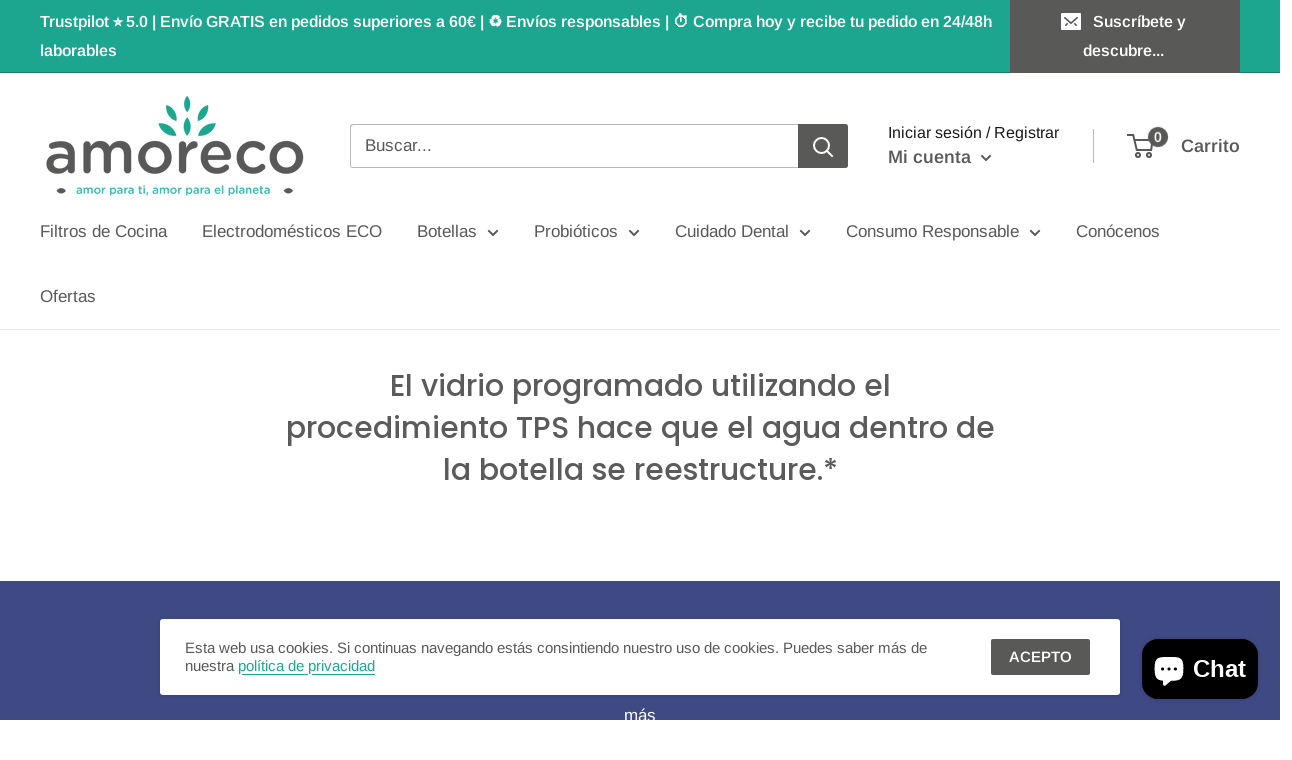

--- FILE ---
content_type: text/javascript
request_url: https://cdn.shopify.com/s/files/1/0267/7745/2628/t/11/assets/clever_adwords_global_tag.js?shop=amoreco-store.myshopify.com
body_size: -556
content:
$.getScript('https://www.googletagmanager.com/gtag/js?id=AW-984569039', function(){


  window.dataLayer = window.dataLayer || [];
  function gtag(){dataLayer.push(arguments);}
  gtag('js', new Date());

  gtag('config', 'AW-984569039');

});

--- FILE ---
content_type: text/javascript
request_url: https://www.amoreco.es/cdn/shop/t/11/assets/custom.js?v=90373254691674712701577698244
body_size: -825
content:
//# sourceMappingURL=/cdn/shop/t/11/assets/custom.js.map?v=90373254691674712701577698244


--- FILE ---
content_type: application/javascript
request_url: https://sapp.plerdy.com/data/245/plerdy_shopy.js?shop=amoreco-store.myshopify.com
body_size: 63
content:

                var _protocol = (("https:" == document.location.protocol) ? " https://" : " http://");
                var _site_hash_code = "3337b58303784e7398202d092e85722f";
                var _suid = 31692;
            setTimeout(function(){
                var ell = document.createElement("script");
                ell.setAttribute("type","text/javascript");
                ell.setAttribute("src","https://a.plerdy.com/public/js/click/main.js");
                document.querySelector("body").appendChild(ell);
            },100);
            